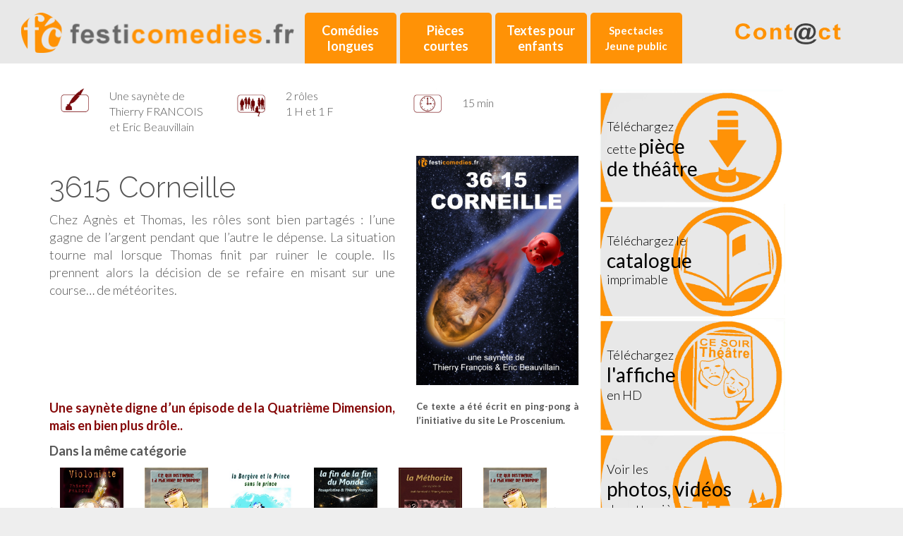

--- FILE ---
content_type: text/html; charset=UTF-8
request_url: https://www.festicomedies.fr/piece/3615-corneille/
body_size: 8142
content:
<!DOCTYPE html>
<html lang="fr-FR">
<head>
    <meta charset="UTF-8">
    <meta name="viewport" content="width=device-width, initial-scale=1">
    <title>Festicomédies - Pièces de théâtre à télécharger</title>
    <link rel="profile" href="http://gmpg.org/xfn/11">
    <link rel="pingback" href="https://www.festicomedies.fr/xmlrpc.php">
    <link rel="icon" type="image/png" href="favicon.png"/>

    <title>3615 Corneille &#8211; Festicomédies</title>
<link rel='dns-prefetch' href='//fonts.googleapis.com' />
<link rel='dns-prefetch' href='//s.w.org' />
<link rel="alternate" type="application/rss+xml" title="Festicomédies &raquo; Flux" href="https://www.festicomedies.fr/feed/" />
<link rel="alternate" type="application/rss+xml" title="Festicomédies &raquo; Flux des commentaires" href="https://www.festicomedies.fr/comments/feed/" />
		<script type="text/javascript">
			window._wpemojiSettings = {"baseUrl":"https:\/\/s.w.org\/images\/core\/emoji\/11\/72x72\/","ext":".png","svgUrl":"https:\/\/s.w.org\/images\/core\/emoji\/11\/svg\/","svgExt":".svg","source":{"concatemoji":"https:\/\/www.festicomedies.fr\/wp-includes\/js\/wp-emoji-release.min.js?ver=4.9.28"}};
			!function(e,a,t){var n,r,o,i=a.createElement("canvas"),p=i.getContext&&i.getContext("2d");function s(e,t){var a=String.fromCharCode;p.clearRect(0,0,i.width,i.height),p.fillText(a.apply(this,e),0,0);e=i.toDataURL();return p.clearRect(0,0,i.width,i.height),p.fillText(a.apply(this,t),0,0),e===i.toDataURL()}function c(e){var t=a.createElement("script");t.src=e,t.defer=t.type="text/javascript",a.getElementsByTagName("head")[0].appendChild(t)}for(o=Array("flag","emoji"),t.supports={everything:!0,everythingExceptFlag:!0},r=0;r<o.length;r++)t.supports[o[r]]=function(e){if(!p||!p.fillText)return!1;switch(p.textBaseline="top",p.font="600 32px Arial",e){case"flag":return s([55356,56826,55356,56819],[55356,56826,8203,55356,56819])?!1:!s([55356,57332,56128,56423,56128,56418,56128,56421,56128,56430,56128,56423,56128,56447],[55356,57332,8203,56128,56423,8203,56128,56418,8203,56128,56421,8203,56128,56430,8203,56128,56423,8203,56128,56447]);case"emoji":return!s([55358,56760,9792,65039],[55358,56760,8203,9792,65039])}return!1}(o[r]),t.supports.everything=t.supports.everything&&t.supports[o[r]],"flag"!==o[r]&&(t.supports.everythingExceptFlag=t.supports.everythingExceptFlag&&t.supports[o[r]]);t.supports.everythingExceptFlag=t.supports.everythingExceptFlag&&!t.supports.flag,t.DOMReady=!1,t.readyCallback=function(){t.DOMReady=!0},t.supports.everything||(n=function(){t.readyCallback()},a.addEventListener?(a.addEventListener("DOMContentLoaded",n,!1),e.addEventListener("load",n,!1)):(e.attachEvent("onload",n),a.attachEvent("onreadystatechange",function(){"complete"===a.readyState&&t.readyCallback()})),(n=t.source||{}).concatemoji?c(n.concatemoji):n.wpemoji&&n.twemoji&&(c(n.twemoji),c(n.wpemoji)))}(window,document,window._wpemojiSettings);
		</script>
		<style type="text/css">
img.wp-smiley,
img.emoji {
	display: inline !important;
	border: none !important;
	box-shadow: none !important;
	height: 1em !important;
	width: 1em !important;
	margin: 0 .07em !important;
	vertical-align: -0.1em !important;
	background: none !important;
	padding: 0 !important;
}
</style>
<link rel='stylesheet' id='contact-form-7-css'  href='https://www.festicomedies.fr/wp-content/plugins/contact-form-7/includes/css/styles.css?ver=5.0.1' type='text/css' media='all' />
<link rel='stylesheet' id='bwg_frontend-css'  href='https://www.festicomedies.fr/wp-content/plugins/photo-gallery/css/bwg_frontend.css?ver=1.3.69' type='text/css' media='all' />
<link rel='stylesheet' id='bwg_font-awesome-css'  href='https://www.festicomedies.fr/wp-content/plugins/photo-gallery/css/font-awesome/font-awesome.css?ver=4.6.3' type='text/css' media='all' />
<link rel='stylesheet' id='bwg_mCustomScrollbar-css'  href='https://www.festicomedies.fr/wp-content/plugins/photo-gallery/css/jquery.mCustomScrollbar.css?ver=1.3.69' type='text/css' media='all' />
<link rel='stylesheet' id='bwg_sumoselect-css'  href='https://www.festicomedies.fr/wp-content/plugins/photo-gallery/css/sumoselect.css?ver=3.0.2' type='text/css' media='all' />
<link rel='stylesheet' id='google_fonts-css'  href='//fonts.googleapis.com/css?family=Lato:300,400,700|Raleway:400,300,700' type='text/css' media='all' />
<link rel='stylesheet' id='font-awesome-css'  href='https://www.festicomedies.fr/wp-content/themes/flat-bootstrap/font-awesome/css/font-awesome.min.css?ver=4.5.0' type='text/css' media='all' />
<link rel='stylesheet' id='bootstrap-css'  href='https://www.festicomedies.fr/wp-content/themes/flat-bootstrap/bootstrap/css/bootstrap.min.css?ver=3.3.6' type='text/css' media='all' />
<link rel='stylesheet' id='theme-base-css'  href='https://www.festicomedies.fr/wp-content/themes/flat-bootstrap/css/theme-base.css?ver=20160323' type='text/css' media='all' />
<link rel='stylesheet' id='theme-flat-css'  href='https://www.festicomedies.fr/wp-content/themes/flat-bootstrap/css/theme-flat.css?ver=20160323' type='text/css' media='all' />
<link rel='stylesheet' id='flat-bootstrap-css'  href='https://www.festicomedies.fr/wp-content/themes/festicomedies/style.css?ver=4.9.28' type='text/css' media='all' />
<script type='text/javascript' src='https://www.festicomedies.fr/wp-includes/js/jquery/jquery.js?ver=1.12.4'></script>
<script type='text/javascript' src='https://www.festicomedies.fr/wp-includes/js/jquery/jquery-migrate.min.js?ver=1.4.1'></script>
<script type='text/javascript' src='https://www.festicomedies.fr/wp-content/plugins/photo-gallery/js/bwg_frontend.js?ver=1.3.69'></script>
<script type='text/javascript'>
/* <![CDATA[ */
var bwg_objectsL10n = {"bwg_select_tag":"Select Tag","bwg_search":"Recherche"};
/* ]]> */
</script>
<script type='text/javascript' src='https://www.festicomedies.fr/wp-content/plugins/photo-gallery/js/jquery.sumoselect.min.js?ver=3.0.2'></script>
<script type='text/javascript' src='https://www.festicomedies.fr/wp-content/plugins/photo-gallery/js/jquery.mobile.js?ver=1.3.69'></script>
<script type='text/javascript' src='https://www.festicomedies.fr/wp-content/plugins/photo-gallery/js/jquery.mCustomScrollbar.concat.min.js?ver=1.3.69'></script>
<script type='text/javascript' src='https://www.festicomedies.fr/wp-content/plugins/photo-gallery/js/jquery.fullscreen-0.4.1.js?ver=0.4.1'></script>
<script type='text/javascript'>
/* <![CDATA[ */
var bwg_objectL10n = {"bwg_field_required":"field is required.","bwg_mail_validation":"Ce n'est pas une adresse email valide. ","bwg_search_result":"Il n'y a pas d'images correspondant \u00e0 votre recherche."};
/* ]]> */
</script>
<script type='text/javascript' src='https://www.festicomedies.fr/wp-content/plugins/photo-gallery/js/bwg_gallery_box.js?ver=1.3.69'></script>
<link rel='https://api.w.org/' href='https://www.festicomedies.fr/wp-json/' />
<link rel="EditURI" type="application/rsd+xml" title="RSD" href="https://www.festicomedies.fr/xmlrpc.php?rsd" />
<link rel="wlwmanifest" type="application/wlwmanifest+xml" href="https://www.festicomedies.fr/wp-includes/wlwmanifest.xml" /> 
<link rel='prev' title='Papillon de jour &#8211; Papillon de nuit' href='https://www.festicomedies.fr/piece/papillon-de-jour-papillon-de-nuit/' />
<link rel='next' title='La méthorite' href='https://www.festicomedies.fr/piece/la-methorite/' />
<meta name="generator" content="WordPress 4.9.28" />
<link rel="canonical" href="https://www.festicomedies.fr/piece/3615-corneille/" />
<link rel='shortlink' href='https://www.festicomedies.fr/?p=181' />
<link rel="alternate" type="application/json+oembed" href="https://www.festicomedies.fr/wp-json/oembed/1.0/embed?url=https%3A%2F%2Fwww.festicomedies.fr%2Fpiece%2F3615-corneille%2F" />
<link rel="alternate" type="text/xml+oembed" href="https://www.festicomedies.fr/wp-json/oembed/1.0/embed?url=https%3A%2F%2Fwww.festicomedies.fr%2Fpiece%2F3615-corneille%2F&#038;format=xml" />
		<style type="text/css">.recentcomments a{display:inline !important;padding:0 !important;margin:0 !important;}</style>
			<style type="text/css">
	
			.navbar-brand {
			position: absolute;
			clip: rect(1px, 1px, 1px, 1px);
		}
		</style>
	    <!-- Global site tag (gtag.js) - Google Analytics -->
    <script async src="https://www.googletagmanager.com/gtag/js?id=UA-23323849-1"></script>
    <script>
      window.dataLayer = window.dataLayer || [];
      function gtag(){dataLayer.push(arguments);}
      gtag('js', new Date());

      gtag('config', 'UA-23323849-1');
    </script>
</head>

<body class="play_type-template-default single single-play_type postid-181 featured-image has-section-image">
<div id="page" class="hfeed site">

    
    <header id="masthead" class="site-header" role="banner">

                <div id="site-branding" class="site-branding col-md-12">

            <!--<div class="custom-header-image" style="background-image: url('https://dev.festicomedies.fr/wp-content/uploads/2015/08/logo.png'); width: 776px; height: 115px;">
				<div class="container">
                				<h1 class="site-title"><a href="https://www.festicomedies.fr/" rel="home">Festicomédies</a></h1>
				<h2 class="site-description">Festicomédies &#8211; Pièces de théâtre à télécharger</h2>
				</div></div>-->

            <div class="col-md-4">
                <a href="https://www.festicomedies.fr/" rel="home">
                    <img src="/wp-content/uploads/2015/08/logo.png" class="img-responsive"
                         alt="Festicomédies"/>
                </a>
            </div>

            <div class="col-md-8">
                                <nav id="site-navigation" class="main-navigation" role="navigation">

                    <h1 class="menu-toggle sr-only screen-reader-text">Menu principal</h1>

                    <div class="skip-link"><a class="screen-reader-text sr-only"
                                              href="#content">Atteindre le contenu</a>
                    </div>

                    <div class="navbar navbar-default navbar-static-top"><div class="navbar-header"><button type="button" class="navbar-toggle" data-toggle="collapse" data-target=".navbar-collapse"><span class="icon-bar"></span><span class="icon-bar"></span><span class="icon-bar"></span></button><a class="navbar-brand" href="https://www.festicomedies.fr/" rel="home">Festicomédies</a></div><!-- navbar-header --><div class="navbar-collapse collapse"><ul id="menu-main" class="nav navbar-nav"><li id="menu-item-207" class="menu-item menu-item-type-taxonomy menu-item-object-category menu-item-207"><a title="Comédies longues" href="https://www.festicomedies.fr/pieces/longues/">Comédies longues</a></li>
<li id="menu-item-206" class="menu-item menu-item-type-taxonomy menu-item-object-category current-play_type-ancestor current-menu-parent current-play_type-parent menu-item-206"><a title="Pièces courtes" href="https://www.festicomedies.fr/pieces/saynetes/">Pièces courtes</a></li>
<li id="menu-item-208" class="menu-item menu-item-type-taxonomy menu-item-object-category menu-item-208"><a title="Textes pour enfants" href="https://www.festicomedies.fr/pieces/enfants/">Textes pour enfants</a></li>
<li id="menu-item-768" class="menu-item menu-item-type-taxonomy menu-item-object-category menu-item-768"><a title="Spectacles Jeune public" href="https://www.festicomedies.fr/pieces/spectacles-jeune-public/">Spectacles Jeune public</a></li>
<li id="menu-item-209" class="menu-item menu-item-type-post_type menu-item-object-page menu-item-209"><a title="Contact" href="https://www.festicomedies.fr/contact/">Contact</a></li>
</ul></div>
            </div><!-- .navbar -->
            </nav><!-- #site-navigation -->
        </div>
</div><!-- .site-branding -->



</header><!-- #masthead -->

<div id="content" class="site-content">


<a id="pagetop"></a>



<div class="container">
<div id="main-grid" class="row">

	<div id="primary" class="content-area col-md-8">
		<main id="main" class="site-main" role="main">

		
			<article id="post-181" class="post-181 play_type type-play_type status-publish has-post-thumbnail hentry category-saynetes category-saynetes-1-2-roles">

    
            
<header class="entry-header">
	<div class="entry-meta">
		<div class="col-md-12 clearfix no-padding">
			<div class="col-md-4">
				<div class="col-md-3 no-padding">
					<img src="/wp-content/uploads/2015/09/picto-auteur.jpg" alt="auteurs de 3615 Corneille" width="45" />
				</div>
				<div class="col-md-9">
					Une saynète de Thierry FRANCOIS et Eric Beauvillain				</div>
			</div>
			<div class="col-md-4">
				<div class="col-md-3 no-padding">
					<img src="/wp-content/uploads/2015/09/picto-distribution.jpg" alt="distribution pour 3615 Corneille" width="45" />
				</div>
				<div class="col-md-9">
					<div>2 rôles</div>
					<div>1 H et 1 F</div>
				</div>
			</div>
			<div class="col-md-4">
				<div class="col-md-3 no-padding">
					<img src="/wp-content/uploads/2015/09/picto-duree.jpg" alt="durée de 3615 Corneille" width="45"/>
				</div>
				<div id="duration" class="col-md-9">
					15 min
				</div>
			</div>
		</div>
	</div><!-- .entry-meta -->
</header><!-- .entry-header -->
    
    <div class="entry-content">
        <div id="main-content" class="row row-eq-height">
            <div class="col-md-8">
                <h1>3615 Corneille</h1>

                <div class="text-justify">
                    <p>Chez Agnès et Thomas, les rôles sont bien partagés : l&rsquo;une gagne de l&rsquo;argent pendant que l&rsquo;autre le dépense. La situation tourne mal lorsque Thomas finit par ruiner le couple. Ils prennent alors la décision de se refaire en misant sur une course… de météorites.</p>
                </div>
            </div>
            <div id="play-sidebar" class="col-md-4">
                <img width="240" height="340" src="https://www.festicomedies.fr/wp-content/uploads/2015/08/aff_3615_-corneille-724x1024.jpg" class="attachment-240x340 size-240x340 wp-post-image" alt="" srcset="https://www.festicomedies.fr/wp-content/uploads/2015/08/aff_3615_-corneille-724x1024.jpg 724w, https://www.festicomedies.fr/wp-content/uploads/2015/08/aff_3615_-corneille-212x300.jpg 212w" sizes="(max-width: 240px) 100vw, 240px" />            </div>
        </div>
        <div id="argument-manchette" class="row">
            <div class="col-md-8 text-justify redwine">
                <strong>
                    <p>Une saynète digne d&rsquo;un épisode de la Quatrième Dimension, mais en bien plus drôle..</p>
                </strong>
            </div>
            <div class="col-md-4 font-13 text-justify">
                
                
                <b><p>Ce texte a été écrit en ping-pong à l&rsquo;initiative du site Le Proscenium.</p>
</b>
            </div>
        </div>
        <div id="same-category" class="row">
            <div class="col-md-12">

                <p>
                    <strong>Dans la même catégorie</strong>
                </p>

                <div class="carousel slide" id="same-category">
                    <div class="carousel-inner">
                                                        <div class="item active">
                                    <div class="col-sm-2">
                                        <a href="https://www.festicomedies.fr/piece/violoniste/">
                                            <img src="https://www.festicomedies.fr/wp-content/uploads/2015/08/aff_violoniste-300x423.jpg" class="img-responsive">
                                        </a>
                                    </div>
                                </div>
                                                                <div class="item ">
                                    <div class="col-sm-2">
                                        <a href="https://www.festicomedies.fr/piece/ce-qui-distingue-la-machine-de-lhomme/">
                                            <img src="https://www.festicomedies.fr/wp-content/uploads/2015/08/aff_ce_qui_distingue_la_machine_de_l_homme-300x423.jpg" class="img-responsive">
                                        </a>
                                    </div>
                                </div>
                                                                <div class="item ">
                                    <div class="col-sm-2">
                                        <a href="https://www.festicomedies.fr/piece/la-bergere-et-le-prince-sans-le-prince/">
                                            <img src="https://www.festicomedies.fr/wp-content/uploads/2015/08/aff_la_bergere_et_le_prince-300x423.jpg" class="img-responsive">
                                        </a>
                                    </div>
                                </div>
                                                                <div class="item ">
                                    <div class="col-sm-2">
                                        <a href="https://www.festicomedies.fr/piece/la-fin-de-la-fin-du-monde/">
                                            <img src="https://www.festicomedies.fr/wp-content/uploads/2015/08/aff_la_fin_de_la_fin_du_monde-300x423.jpg" class="img-responsive">
                                        </a>
                                    </div>
                                </div>
                                                                <div class="item ">
                                    <div class="col-sm-2">
                                        <a href="https://www.festicomedies.fr/piece/la-methorite/">
                                            <img src="https://www.festicomedies.fr/wp-content/uploads/2015/08/aff_la_methorite-300x423.jpg" class="img-responsive">
                                        </a>
                                    </div>
                                </div>
                                                    </div>
                    <a class="left carousel-control" href="#same-category" data-slide="prev">
                        <i class="glyphicon glyphicon-chevron-left"></i>
                    </a>
                    <a class="right carousel-control" href="#same-category" data-slide="next">
                        <i class="glyphicon glyphicon-chevron-right"></i>
                    </a>
                </div>
            </div>
        </div>
        <div id="medias" class="row hidden">
            <div class="col-md-12">
                <style>    #bwg_container1_0 #bwg_container2_0 .bwg_standart_thumbnails_0 * {        -moz-box-sizing: border-box;        box-sizing: border-box;      }      #bwg_container1_0 #bwg_container2_0 .bwg_standart_thumb_spun1_0 {        -moz-box-sizing: content-box;        box-sizing: content-box;        background-color: #FFFFFF;        display: inline-block;        height: 90px;        margin: 4px;        padding: 0px;        opacity: 1.00;        filter: Alpha(opacity=100);        text-align: center;        vertical-align: middle;        transition: all 0.3s ease 0s;-webkit-transition: all 0.3s ease 0s;        width: 180px;        z-index: 100;      }      #bwg_container1_0 #bwg_container2_0 .bwg_standart_thumb_spun1_0:hover {        -ms-transform: scale(1.1);        -webkit-transform: scale(1.1);        backface-visibility: hidden;        -webkit-backface-visibility: hidden;        -moz-backface-visibility: hidden;        -ms-backface-visibility: hidden;        opacity: 1;        filter: Alpha(opacity=100);        transform: scale(1.1);        z-index: 102;        position: relative;      }      #bwg_container1_0 #bwg_container2_0 .bwg_standart_thumb_spun2_0 {        border: 0px none #CCCCCC;        border-radius: 0;        box-shadow: 0px 0px 0px #888888;        display: inline-block;        height: 90px;        overflow: hidden;        width: 180px;      }      #bwg_container1_0 #bwg_container2_0 .bwg_standart_thumbnails_0 {        background-color: rgba(255, 255, 255, 0.00);        display: inline-block;        font-size: 0;        max-width: 960px;        text-align: center;      }      #bwg_container1_0 #bwg_container2_0 .bwg_standart_thumb_0 {        display: inline-block;        text-align: center;      }            #bwg_container1_0 #bwg_container2_0 .bwg_standart_thumb_spun1_0:hover .bwg_title_spun1_0 {        left: 0px;        top: 0px;        opacity: 1;        filter: Alpha(opacity=100);      }      #bwg_container1_0 #bwg_container2_0 .bwg_title_spun2_0 {        color: #CCCCCC;        display: table-cell;        font-family: segoe ui;        font-size: 16px;        font-weight: bold;        height: inherit;        padding: 2px;        text-shadow: 0px 0px 0px #888888;        vertical-align: middle;        width: inherit;        word-wrap: break-word;      }      /*pagination styles*/      #bwg_container1_0 #bwg_container2_0 .tablenav-pages_0 {        text-align: center;        font-size: 12px;        font-family: segoe ui;        font-weight: bold;        color: #666666;        margin: 6px 0 4px;        display: block;        height: 30px;        line-height: 30px;      }      @media only screen and (max-width : 320px) {        #bwg_container1_0 #bwg_container2_0 .displaying-num_0 {          display: none;        }      }      #bwg_container1_0 #bwg_container2_0 .displaying-num_0 {        font-size: 12px;        font-family: segoe ui;        font-weight: bold;        color: #666666;        margin-right: 10px;        vertical-align: middle;      }      #bwg_container1_0 #bwg_container2_0 .paging-input_0 {        font-size: 12px;        font-family: segoe ui;        font-weight: bold;        color: #666666;        vertical-align: middle;      }      #bwg_container1_0 #bwg_container2_0 .tablenav-pages_0 a.disabled,      #bwg_container1_0 #bwg_container2_0 .tablenav-pages_0 a.disabled:hover,      #bwg_container1_0 #bwg_container2_0 .tablenav-pages_0 a.disabled:focus {        cursor: default;        color: rgba(102, 102, 102, 0.5);      }      #bwg_container1_0 #bwg_container2_0 .tablenav-pages_0 a {        cursor: pointer;        font-size: 12px;      font-family: segoe ui;        font-weight: bold;        color: #666666;        text-decoration: none;        padding: 3px 6px;        margin: 0;        border-radius: 0;        border-style: solid;        border-width: 1px;        border-color: #E3E3E3;        background-color: #FFFFFF;        opacity: 1.00;        filter: Alpha(opacity=100);        box-shadow: 0;        transition: all 0.3s ease 0s;-webkit-transition: all 0.3s ease 0s;      }      #bwg_container1_0 #bwg_container2_0 .bwg_back_0 {        background-color: rgba(0, 0, 0, 0);        color: #000000 !important;        cursor: pointer;        display: block;      font-family: segoe ui;        font-size: 16px;        font-weight: bold;        text-decoration: none;        padding: 0;      }      #bwg_container1_0 #bwg_container2_0 #spider_popup_overlay_0 {        background-color: #000000;        opacity: 0.70;        filter: Alpha(opacity=70);      }     .bwg_play_icon_spun_0 {        width: inherit;        height: inherit;        display: table;        position: absolute;      }	      .bwg_play_icon_0 {        color: #CCCCCC;        font-size: 32px;        vertical-align: middle;        display: table-cell !important;        z-index: 1;        text-align: center;        margin: 0 auto;      }      #bwg_container1_0 #bwg_container2_0 .bwg_gal_title_0 {      background-color: rgba(0, 0, 0, 0);      color: #CCCCCC;      display: block;      font-family: segoe ui;      font-size: 16px;      font-weight: bold;      padding: 2px;      text-shadow: 0px 0px 0px #888888;      text-align: center;    }    </style>    <div id="bwg_container1_0">      <div id="bwg_container2_0">        <form id="gal_front_form_0" method="post" action="#" data-current="0">                    <div style="background-color:rgba(0, 0, 0, 0); text-align: center; width:100%; position: relative;">            <div id="ajax_loading_0" style="position:absolute;width: 100%; z-index: 115; text-align: center; height: 100%; vertical-align: middle; display:none;">              <div style="display: table; vertical-align: middle; width: 100%; height: 100%; background-color: #FFFFFF; opacity: 0.7; filter: Alpha(opacity=70);">                <div style="display: table-cell; text-align: center; position: relative; vertical-align: middle;" >                  <div id="loading_div_0" class="bwg_spider_ajax_loading" style="display: inline-block; text-align:center; position:relative; vertical-align:middle; background-image:url(https://www.festicomedies.fr/wp-content/plugins/photo-gallery/images/ajax_loader.gif); float: none; width:30px;height:30px;background-size:30px 30px;">                  </div>                </div>              </div>            </div>                        <div id="bwg_standart_thumbnails_0" class="bwg_standart_thumbnails_0">                              <a  class="bwg_lightbox_0" href="https://www.festicomedies.fr/wp-content/uploads/photo-gallery/3615 corneille/aff_3615__corneille.jpg" data-image-id="19">                  <span class="bwg_standart_thumb_0">                                        <span class="bwg_standart_thumb_spun1_0">                      <span class="bwg_standart_thumb_spun2_0">                                                <img class="bwg_standart_thumb_img_0 bwg_img_clear bwg_img_custom" style="width:180px; height:254.71698113208px; margin-left: 0px; margin-top: -82.358490566038px;" id="19" src="https://www.festicomedies.fr/wp-content/uploads/photo-gallery/3615 corneille/thumb/aff_3615__corneille.jpg" alt="aff 3615  corneille  " />                      </span>                    </span>                                      </span>                </a>                            </div>                <span class="bwg_nav_cont_0">        <div class="tablenav-pages_0">          </div>          <input type="hidden" id="page_number_0" name="page_number_0" value="1" />    <script type="text/javascript">      function spider_page_0(cur, x, y, load_more) {        if (typeof load_more == "undefined") {          var load_more = false;        }        if (jQuery(cur).hasClass('disabled')) {          return false;        }        var items_county_0 = 1;        switch (y) {          case 1:            if (x >= items_county_0) {              document.getElementById('page_number_0').value = items_county_0;            }            else {              document.getElementById('page_number_0').value = x + 1;            }            break;          case 2:            document.getElementById('page_number_0').value = items_county_0;            break;          case -1:            if (x == 1) {              document.getElementById('page_number_0').value = 1;            }            else {              document.getElementById('page_number_0').value = x - 1;            }            break;          case -2:            document.getElementById('page_number_0').value = 1;            break;          default:            document.getElementById('page_number_0').value = 1;        }        spider_frontend_ajax('gal_front_form_0', '0', 'bwg_standart_thumbnails_0', '0', '', 'album', 0, '', '', load_more);      }      jQuery('.first-page-0').on('click', function() {        spider_page_0(this, 1, -2);      });      jQuery('.prev-page-0').on('click', function() {        spider_page_0(this, 1, -1);        return false;      });      jQuery('.next-page-0').on('click', function() {        spider_page_0(this, 1, 1);        return false;      });      jQuery('.last-page-0').on('click', function() {        spider_page_0(this, 1, 2);      });      jQuery('.bwg_load_btn_0').on('click', function() {        spider_page_0(this, 1, 1, true);        return false;      });    </script>    </span>              </div>        </form>        <div id="bwg_spider_popup_loading_0" class="bwg_spider_popup_loading"></div>        <div id="spider_popup_overlay_0" class="spider_popup_overlay" onclick="spider_destroypopup(1000)"></div>      </div>    </div>	      <script>      function bwg_gallery_box_0(image_id) {        var filterTags = jQuery("#bwg_tags_id_bwg_standart_thumbnails_0" ).val() ? jQuery("#bwg_tags_id_bwg_standart_thumbnails_0" ).val() : 0;        var filtersearchname = jQuery("#bwg_search_input_0" ).val() ? "&filter_search_name_0=" + jQuery("#bwg_search_input_0" ).val() : '';        spider_createpopup('https://www.festicomedies.fr/wp-admin/admin-ajax.php?action=GalleryBox&tags=0&current_view=0&gallery_id=28&theme_id=1&thumb_width=180&thumb_height=90&open_with_fullscreen=0&open_with_autoplay=0&image_width=800&image_height=500&image_effect=fade&wd_sor=order&wd_ord=asc&enable_image_filmstrip=1&image_filmstrip_height=50&enable_image_ctrl_btn=1&enable_image_fullscreen=1&popup_enable_info=1&popup_info_always_show=0&popup_info_full_width=0&popup_hit_counter=0&popup_enable_rate=0&slideshow_interval=5&enable_comment_social=1&enable_image_facebook=1&enable_image_twitter=1&enable_image_google=1&enable_image_pinterest=0&enable_image_tumblr=0&watermark_type=none&slideshow_effect_duration=1&image_id=' + image_id + "&filter_tag_0=" +  filterTags + filtersearchname, '0', '800', '500', 1, 'testpopup', 5, "bottom");      }      function bwg_document_ready_0() {        var bwg_touch_flag = false;        jQuery(".bwg_lightbox_0").on("click", function () {          if (!bwg_touch_flag) {            bwg_touch_flag = true;            setTimeout(function(){ bwg_touch_flag = false; }, 100);            bwg_gallery_box_0(jQuery(this).attr("data-image-id"));            return false;          }        });                   /* Disable right click.*/          jQuery('div[id^="bwg_container"]').bind("contextmenu", function () {            return false;          });          jQuery('div[id^="bwg_container"]').css('webkitTouchCallout','none');                }      jQuery(document).ready(function () {        bwg_document_ready_0();      });    </script>    
            </div>
        </div>
    </div><!-- .entry-content -->

    
</article><!-- #post-## -->

			
		
		</main><!-- #main -->
	</div><!-- #primary -->

	<div id="secondary" class="widget-area col-md-3" role="complementary">
		<div class="col-md-12 no-padding">

    <a id="button-medias-active" href="#" class="sidebar-button triangle active hidden"></a>

</div>



<div class="col-md-12 no-padding">

    <a id="button-back-to-play" href="#" class="sidebar-button hidden">

        <div>Revenir</div>

        <div>à la <span class="h3">fiche</span></div>

        <div>de la pièce</div>

    </a>

</div>







    <div class="col-md-12 no-padding">

        <a id="button-dl-play" href="/telecharger-la-piece/" class="sidebar-button">

            <div>Téléchargez</div>

            <div>cette <span class="h3">pièce</span></div>

            <div class="h3 no-margin">de théâtre</div>

        </a>

    </div>





	<div class="col-md-12 no-padding"> 
		<a id="button-catalog" href="/wp-content/uploads/2015/09/catalogue.pdf" class="sidebar-button" target="_blank">
			<div>Téléchargez le</div>
			<div class="h3 no-margin">catalogue</div>
			<div>imprimable</div>
		</a>
	</div>
	


<div class="col-md-12 no-padding">

    <a id="button-dl-print" href="https://www.festicomedies.fr/wp-content/uploads/2015/08/aff_3615_-corneille.jpg"

       class="sidebar-button" target="_blank">

        <div>Téléchargez</div>

        <div> <span class="h3">l'affiche</span></div>

        <div>en HD</div>

    </a>

</div>

<div class="col-md-12 no-padding">

    <a id="button-medias" href="#" class="sidebar-button">

        <div>Voir les</div>

        <div><span class="h3">photos, vidéos</span></div>

        <div>de cette pièce</div>

    </a>

</div>

<div class="col-md-12 no-padding">

    <a id="button-sacd" href="/sacd/" class="sidebar-button">

        <div>S'informer</div>

        <div>sur les <span class="h3">droits</span></div>

        <div><span class="h3">d'auteur</span></div>

    </a>

</div>	</div><!-- #secondary -->
</div><!-- .row -->
</div><!-- .container -->

	</div><!-- #content -->

	
		<footer id="colophon" class="site-footer" role="contentinfo">
		
	

	
	
		  
	<div class="after-footer">
	<div class="container">

					<div class="footer-nav-menu pull-left">
			<nav id="footer-navigation" class="secondary-navigation" role="navigation">
				<h1 class="menu-toggle sr-only">Menu du pied de page</h1>
				
		<div class="sample-menu-footer-container">
		<ul id="sample-menu-footer" class="list-inline dividers">
		<li id="menu-item-sample-1" class="menu-item menu-item-type-custom menu-item-object-custom menu-item-sample-1"><a class="smoothscroll" title="Back to top of page" href="#page"><span class="fa fa-angle-up"></span> Top</a></li><li id="menu-item-sample-2" class="menu-item menu-item-type-post_type menu-item-object-page menu-item-sample-2"><a title="Home" href="https://www.festicomedies.fr">Home</a></li>
		</ul>
		</div>			</nav>
			</div><!-- .footer-nav-menu -->
		
					<div id="site-credits" class="site-credits pull-right">
			&copy; 2026 <a href="https://www.festicomedies.fr/" rel="home">Festicomédies</a>			</div><!-- .site-credits -->
		
	</div><!-- .container -->
	</div><!-- .after-footer -->
			
	</footer><!-- #colophon -->

</div><!-- #page -->

<script type='text/javascript'>
/* <![CDATA[ */
var wpcf7 = {"apiSettings":{"root":"https:\/\/www.festicomedies.fr\/wp-json\/contact-form-7\/v1","namespace":"contact-form-7\/v1"},"recaptcha":{"messages":{"empty":"Merci de confirmer que vous n\u2019\u00eates pas un robot."}}};
/* ]]> */
</script>
<script type='text/javascript' src='https://www.festicomedies.fr/wp-content/plugins/contact-form-7/includes/js/scripts.js?ver=5.0.1'></script>
<script type='text/javascript' src='https://www.festicomedies.fr/wp-content/themes/festicomedies/public/js/play.js?ver=4.9.28'></script>
<script type='text/javascript' src='https://www.festicomedies.fr/wp-content/themes/flat-bootstrap/bootstrap/js/bootstrap.min.js?ver=3.3.6'></script>
<script type='text/javascript' src='https://www.festicomedies.fr/wp-content/themes/flat-bootstrap/js/theme.js?ver=20160303'></script>
<script type='text/javascript' src='https://www.festicomedies.fr/wp-includes/js/wp-embed.min.js?ver=4.9.28'></script>

</body>
</html>

--- FILE ---
content_type: text/css
request_url: https://www.festicomedies.fr/wp-content/themes/festicomedies/style.css?ver=4.9.28
body_size: 2586
content:
/*
Theme Name: Flat Bootstrap Child
Theme URI: http://xtremelysocial.com/wordpress/child/
Description: Child theme for Flat Bootstrap. Includes a stylesheet (style.css) for you to restyle any of the CSS and a functions.php file to change theme parameters or components. Both files include samples of a few common things you might want to do.
Author: XtremelySocial
Author url: http://xtremelysocial.com
Version: 1.4
License: GNU General Public License
License URI: http://www.opensource.org/licenses/GPL-3.0
Template: flat-bootstrap
Template Version: 1.4
Tags: one-column, right-sidebar, left-sidebar, fluid-layout, responsive-layout, custom-header, custom-menu, featured-images, featured-image-header, full-width-template, flexible-header, theme-options, sticky-post, threaded-comments, light, translation-ready, rtl-language-support, custom-background
*/
/* Include the parent theme's stylesheet(s). Then anything you change below that will
 * override those styles. If you'd rather start from scratch, you can comment out this
 * next line.
 */
@import url("../flat-bootstrap/style.css");

/* PUT YOUR CHANGED STYLES HERE 
 * 
 * The best way to do this is to copy in the relevant section from the parent's style.css
 * file, change what you want, and remove the lines that you didn't change.
*/

/* Make the buttons square. This is just an example, remove it if you want. */
.btn {
    -webkit-border-radius: 0 !important;
    -moz-border-radius: 0 !important;
    border-radius: 0 !important;
}

/* Change the content header to dark blue. This is just an example. */
.content-header {
    background-color: #2980b9;
}

/* PUT ANY NEW STYLES TO USE IN YOUR CONTENT AREAS HERE SO YOU CAN EASILY PASTE THIS
 * SECTION IF YOU CHANGE THEMES
 */

/* Bootstrap modifications */

/* Jumbotron */
.jumbotron h1, .jumbotron .h1 {
    font-size: 20px;
    font-weight: bold;
}

.container .jumbotron, .container-fluid .jumbotron {
    padding-left: 30px;
    padding-right: 30px;
}

.jumbotron {
    margin-bottom: 20px;
    padding: 20px 0;
}

/* Carousel */
.carousel-indicators {
    bottom: 0px;
}

/* Typography */
.font-11 {
    font-size: 11px;
}

.font-12 {
    font-size: 12px;
}

.font-13 {
    font-size: 13px;
}

.font-16 {
    font-size: 16px;
}

.font-17 {
    font-size: 17px;
}

.font-18 {
    font-size: 18px;
}

a {
    color: #ff9206;
}

.alert-danger {
    background: #E9B1B0;
    font-weight: bold;
}

.no-margin {
    margin: 0;
}

.no-padding {
    padding: 0;
}

.no-padding-left {
    padding-left: 0;
}

.no-padding-right {
    padding-right: 0;
}

.row-eq-height {
    display: -webkit-box;
    display: -webkit-flex;
    display: -ms-flexbox;
    display: flex;
}

/* color */
.redwine {
    color: #850808;
}

/* facebook */
.fts-jal-fb-header, a.fts-powered-by-text {
    display: none !important;
}

.facebook-feed {
    margin-top: 20px;
    text-align: right;
}

/* select2 */
.select2-container--bootstrap, .select2-container {
    width: 100% !important;
}

@media screen and (min-width: 991px) {

    /* Layout */
    body {
        background: #eee;
    }

    #page {
        background: #fff;
    }

    /* Header */
    #site-branding {
        background: #e8e8e8;
        height: 90px;
        padding-top: 18px;
        z-index: 1001;
    }

    /* Menu */
    .navbar-default {
        background: transparent;
        border: none;
    }

    #menu-main li.menu-item-object-category {
        background: #ff9206;
        border-radius: 5px 5px 0 0;
        margin-right: 5px;
    }

    #menu-main li.menu-item-object-category.active {
        background: #ffffff;
        border-radius: 5px 5px 0 0;
        margin-right: 5px;
    }

    #menu-main li.menu-item-object-category a {
        text-align: center;
        width: 130px;
    }

    .navbar-default .navbar-nav > .active > a, .navbar-default .navbar-nav > .active > a:hover {
        background-color: #fff;
    }

    .navbar-default .navbar-nav > li > a {
        color: #fff;
        font-weight: 700;
    }

    /* replace textual contact by a picture */
    #menu-item-209 {
        margin-left: 70px;
    }

    #menu-item-209 a {
        background: url('/wp-content/uploads/2015/09/cont@ct.png') no-repeat 0px 15px;
        background-size: 100% 60%;
        display: block;
        text-indent: -9999px;
        width: 150px;
    }

    #menu-item-768 a {
        font-size:15px;
    }

    .humour {
        margin-top: 20px;
    }

    /* Feed facebook */
    .cff-wrapper {
        height: 409px;
        overflow-y: scroll;
        margin-top: 20px;
    }

    .play-type {
        margin-bottom: 25px;
    }

    #carousel h4 {
        margin: 20px 0;
        text-align: center;
    }

    .carousel-datas p {
        margin-bottom: 0;
    }

    /* Sidebars */
    .sidebar-button {
        min-height: 162px;
        padding: 10px;
        width: 100%;
    }

    a.sidebar-button {
        color: #000;
    }

    #filters {
        background: url('/wp-content/uploads/2015/09/060-150-bouton-filtre.jpg') no-repeat;
        background-size: 100%;
    }

    #filters select {
        background-color: rgba(255, 255, 255, 0.4);
        margin-top: 20px;
    }

    #button-catalog {
        background: url('/wp-content/uploads/2015/09/040-150-bouton-catalogue.jpg') no-repeat;
        background-size: 100%;
        display: block;
        padding-top: 40px;
    }

    #button-author, #button-author-active {
        background: url('/wp-content/uploads/2015/09/026-150-bouton-auteur.jpg') no-repeat;
        background-size: 100%;
        display: block;
        padding-top: 40px;
    }

    #button-facebook {
        background: url('/wp-content/uploads/2015/09/160-150-bouton-facebook.jpg') no-repeat;
        background-size: 100%;
        display: block;
        padding-top: 40px;
    }

    #button-dl-play {
        background: url('/wp-content/uploads/2015/10/120-150-bouton-upload.jpg') no-repeat;
        background-size: 100%;
        display: block;
        padding-top: 40px;
    }

    #button-dl-play-inactive {
        background: url('/wp-content/uploads/2015/10/120-150-bouton-pas_telechargeable.jpg') no-repeat;
        background-size: 100%;
        cursor: default;
        display: block;
        padding-top: 40px;
    }

    #button-dl-print {
        background: url('/wp-content/uploads/2015/10/060-150-bouton-affiche.jpg') no-repeat;
        background-size: 100%;
        display: block;
        padding-top: 40px;
    }

    #button-medias, #button-medias-active {
        background: url('/wp-content/uploads/2015/10/188-150-bouton-galerie.jpg') no-repeat;
        background-size: 100%;
        display: block;
        padding-top: 40px;
    }

    #button-sacd, #button-sacd-active {
        background: url('/wp-content/uploads/2015/10/000-150-bouton-droits.jpg') no-repeat;
        background-size: 100%;
        display: block;
        padding-top: 40px;
    }

    #button-back-to-play {
        background: url('/wp-content/uploads/2015/10/140-150-bouton-fichetexte.jpg') no-repeat;
        background-size: 100%;
        display: block;
        padding-top: 40px;
    }

    .triangle:after, .triangle:before {
        right: 100%;
        top: 50%;
        border: solid transparent;
        content: " ";
        height: 0;
        width: 0;
        position: absolute;
        pointer-events: none;
    }

    .triangle:after {
        border-color: rgba(209, 188, 238, 0);
        border-right-color: #D1BCEE;
        border-width: 80px;
        margin-top: -80px;
    }

    .triangle:before {
        border-color: rgba(209, 188, 238, 0);
        border-right-color: #D1BCEE;
        border-width: 80px;
        margin-top: -80px;
    }

    #button-author-active.triangle:after, #button-author-active.triangle:before {
        border-color: rgba(222, 187, 133, 0);
        border-right-color: #ff9206;
    }

    #button-sacd-active.triangle:after, #button-sacd-active.triangle:before {
        border-color: rgba(233, 177, 176, 0);
        border-right-color: #ff9206;
    }

    /* Play page */
    body.single #duration {
        padding-top: 10px;
    }

    body.single .entry-content {
        margin-top: 30px;
    }

    #argument-manchette {
        margin-top: 20px;
    }

    #argument-manchette .col-md-4 p {
        line-height: 20px;
    }

    /** Client Slider **/
    #same-category .carousel-control.left,
    #same-category .carousel-control.right {
        background-image: none;
        color: #555;
    }

    #same-category .carousel-control.left {
        left: -60px;
    }

    #same-category .carousel-control.right {
        right: -30px;
    }

    .col-sm-2 {
        width: 16%;
    }

    @media all and (transform-3d), (-webkit-transform-3d) {
        #same-category .carousel-inner > .item.next,
        #same-category .carousel-inner > .item.active.right {
            left: 0;
            -webkit-transform: translate3d(16%, 0, 0);
            transform: translate3d(16%, 0, 0);
        }

        #same-category .carousel-inner > .item.prev,
        #same-category .carousel-inner > .item.active.left {
            left: 0;
            -webkit-transform: translate3d(-16%, 0, 0);
            transform: translate3d(-16%, 0, 0);
        }

        #same-category .carousel-inner > .item.next.left,
        #same-category .carousel-inner > .item.prev.right,
        #same-category .carousel-inner > .item.active {
            left: 0;
            -webkit-transform: translate3d(0, 0, 0);
            transform: translate3d(0, 0, 0);
        }
    }

    #same-category .carousel-inner > .active {
        left: 0;
    }

    #same-category .carousel-inner > .next {
        left: 16%;
    }

    #same-category .carousel-inner > .prev {
        left: -16%;
    }

    #same-category .carousel-inner > .next.left,
    #same-category .carousel-inner > .prev.right {
        left: 0;
    }

    #same-category .carousel-inner > .active.left {
        left: -16%;
    }

    #same-category .carousel-inner > .active.right {
        left: 16%;
    }
}

.flashy {
    background-color: #ffb65e;
    border-color: #ff9206;
    color: #6d3c00;
}

--- FILE ---
content_type: application/javascript
request_url: https://www.festicomedies.fr/wp-content/themes/festicomedies/public/js/play.js?ver=4.9.28
body_size: 406
content:
jQuery(document).ready(function () {
    jQuery('#same-category').carousel({
        interval: false
    });

    // Fixes the prev/next links of the sliders
    jQuery('.carousel-control.left').click(function(e) {
        e.stopPropagation();
        jQuery('#same-category').carousel('prev');
        return false;
    });

    jQuery('.carousel-control.right').click(function(e) {
        e.stopPropagation();
        jQuery('#same-category').carousel('next');
        return false;
    });

    jQuery('.carousel .item').each(function () {
        var next = jQuery(this).next();
        if (!next.length) {
            next = jQuery(this).siblings(':first');
        }
        next.children(':first-child').clone().appendTo(jQuery(this));

        for (var i = 0; i < 4; i++) {
            next = next.next();
            if (!next.length) {
                next = jQuery(this).siblings(':first');
            }

            next.children(':first-child').clone().appendTo(jQuery(this));
        }
    });

    jQuery('#button-medias').click(function (event) {
        event.preventDefault();

        jQuery('#main-content, #argument-manchette, #same-category, #button-dl-play, #button-catalog, #button-sacd, #button-medias').fadeOut();
        jQuery('#medias').removeClass('hidden');
        jQuery('#button-medias-active').removeClass('hidden');
        jQuery('#button-back-to-play').removeClass('hidden');
    });

    jQuery('#button-back-to-play').click(function (event) {
        event.preventDefault();

        jQuery('#main-content, #argument-manchette, #same-category, #button-dl-play, #button-catalog, #button-sacd, #button-medias').fadeIn();
        jQuery('#medias').addClass('hidden');
        jQuery('#button-medias-active').addClass('hidden');
        jQuery('#button-back-to-play').addClass('hidden');
    });
});